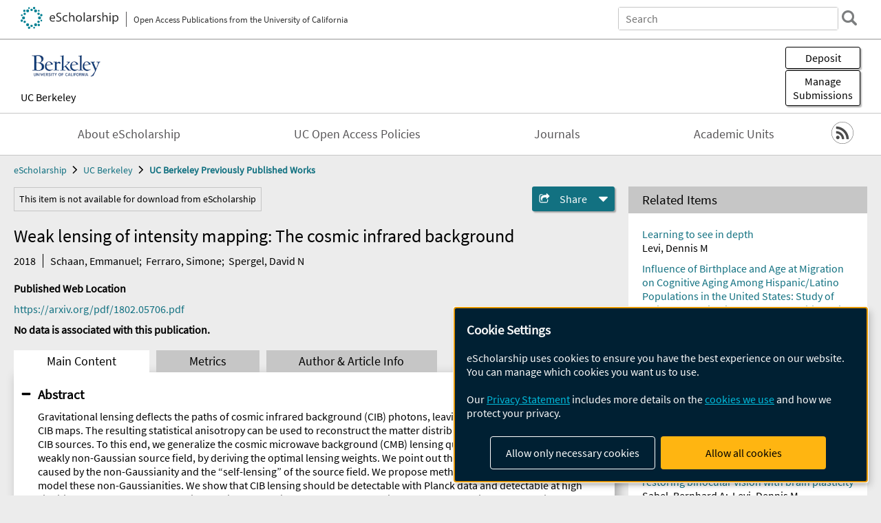

--- FILE ---
content_type: text/html; charset=UTF-8
request_url: https://escholarship.org/uc/item/1ht10456
body_size: 2415
content:
<!DOCTYPE html>
<html lang="en">
<head>
    <meta charset="utf-8">
    <meta name="viewport" content="width=device-width, initial-scale=1">
    <title></title>
    <style>
        body {
            font-family: "Arial";
        }
    </style>
    <script type="text/javascript">
    window.awsWafCookieDomainList = [];
    window.gokuProps = {
"key":"AQIDAHjcYu/GjX+QlghicBgQ/7bFaQZ+m5FKCMDnO+vTbNg96AEt/CuY9NBXDX3pYprrXIahAAAAfjB8BgkqhkiG9w0BBwagbzBtAgEAMGgGCSqGSIb3DQEHATAeBglghkgBZQMEAS4wEQQMKLGIEFAWCLoZr7fkAgEQgDuO+uu5FhzW2RWkfI63F1uCAAOjv3XzvDA5yXd+JZetyYC4RV0u+hzuzmcWzdqW+LAfINla9BMmM+O4IQ==",
          "iv":"D549sAHWMwAAA78r",
          "context":"k6XBiQngnDn3YpmWlNX35nCp+JspxD0Tkc+6kCbfoyW9glbyNYWol+sf37iM1heTaFEMmB09Mwrv8oo1hKq8HT7FDzHTlEPU0dw5q/2oS9J/tiDOfYQsCzrT5jX626dLf9gmaNU+rCAlfrI1uH29tdq/P654n4TesDiYcdyALlciOSWxrVkLXH0O/6vvDWyDsztxIGbO+BesCT2UtXVoFY8d4EtskwfbdXjdCCx9MtKRgIhA5BNepIpDad9jtXm2SfkvgyRmt6WL7ehmGM6DFZeSIeYcHY5iqcRJoDcoFlxxz41ntbvoHMz6FrM8b6uRW93c0NuJvx7+6zOLi6Xs6wNBNEyh8kgQlZm366AtYl5j9aBQ6IXrPwDxG6/1FLVMmn0A1uf8vAviGeg+QAMgLUPt2sDw6zGRUiB4/gV1uHrre6wtbMUO8/QcolTzP0xlORpQaU6YyUDdmnPHRKYW71YCL82HbZyHXw9HwuAEsnc1T3L2kzKeOxjmqSOvZWi+DkcPbnicccAzZ6RoFnf1W02hkR2j4ig9wabRpfdwfyECLRVHZJ6CgtLO2qhHHbvkG9drD24QXgBq/NFsE/epCrHiY8w/Xnn2LT+CiRsxhUzfdcXhB6neQLqlHlGANV020+0T3RRzK/MUX0416MgafpSGcT6h74gAXRaO4SxIKyde44oL8ZqIVDd/bsOhy5hkDJspPoccZoVhAN/qkbc5otvKS3tXIvL1qUiEJ4JjfPonRKDdfbtKQLgvEBB/Agv0gASN0omXIm41pkvqck8tDcbSgOk02G7J"
};
    </script>
    <script src="https://5ec2a1ad32dc.d0db0a30.us-east-2.token.awswaf.com/5ec2a1ad32dc/60ea1a4c1295/553dc510dcaf/challenge.js"></script>
</head>
<body>
    <div id="challenge-container"></div>
    <script type="text/javascript">
        AwsWafIntegration.saveReferrer();
        AwsWafIntegration.checkForceRefresh().then((forceRefresh) => {
            if (forceRefresh) {
                AwsWafIntegration.forceRefreshToken().then(() => {
                    window.location.reload(true);
                });
            } else {
                AwsWafIntegration.getToken().then(() => {
                    window.location.reload(true);
                });
            }
        });
    </script>
    <noscript>
        <h1>JavaScript is disabled</h1>
        In order to continue, we need to verify that you're not a robot.
        This requires JavaScript. Enable JavaScript and then reload the page.
    </noscript>
</body>
</html>

--- FILE ---
content_type: text/html;charset=utf-8
request_url: https://escholarship.org/uc/item/1ht10456
body_size: 5318
content:
<!DOCTYPE html>
<html lang="en" class="no-js">
<head>
  <meta charset="UTF-8">
  <meta name="viewport" content="width=device-width, initial-scale=1.0, user-scalable=yes">
  <title>Weak lensing of intensity mapping: The cosmic infrared background</title>
  <meta id="meta-title" property="citation_title" content="Weak lensing of intensity mapping: The cosmic infrared background"/>
  <meta id="og-title" property="og:title" content="Weak lensing of intensity mapping: The cosmic infrared background"/>
  <meta name="twitter:widgets:autoload" content="off"/>
  <meta name="twitter:dnt" content="on"/>
  <meta name="twitter:widgets:csp" content="on"/>
  <meta name="google-site-verification" content="lQbRRf0vgPqMbnbCsgELjAjIIyJjiIWo917M7hBshvI"/>
  <meta id="meta-abstract" name="citation_abstract" content="Gravitational lensing deflects the paths of cosmic infrared background (CIB) photons, leaving a measurable imprint on CIB maps. The resulting statistical anisotropy can be used to reconstruct the matter distribution out to the redshifts of CIB sources. To this end, we generalize the cosmic microwave background (CMB) lensing quadratic estimator to any weakly non-Gaussian source field, by deriving the optimal lensing weights. We point out the additional noise and bias caused by the non-Gaussianity and the “self-lensing” of the source field. We propose methods to reduce, subtract, or model these non-Gaussianities. We show that CIB lensing should be detectable with Planck data and detectable at high significance for future CMB experiments like CCAT-Prime. The CIB thus constitutes a new source image for lensing studies, providing constraints on the amplitude of structure at intermediate redshifts between galaxies and the CMB. CIB lensing measurements will also give valuable information on the star-formation history in the Universe, constraining CIB halo models beyond the CIB power spectrum. By laying out a detailed treatment of lens reconstruction from a weakly non-Gaussian source field, this work constitutes a stepping stone toward lens reconstruction from continuum or line intensity mapping data, such as the Lyman-alpha emission, absorption, and the 21 cm radiation."/>
  <meta id="meta-description" name="description" content="Author(s): Schaan, Emmanuel; Ferraro, Simone; Spergel, David N | Abstract: Gravitational lensing deflects the paths of cosmic infrared background (CIB) photons, leaving a measurable imprint on CIB maps. The resulting statistical anisotropy can be used to reconstruct the matter distribution out to the redshifts of CIB sources. To this end, we generalize the cosmic microwave background (CMB) lensing quadratic estimator to any weakly non-Gaussian source field, by deriving the optimal lensing weights. We point out the additional noise and bias caused by the non-Gaussianity and the “self-lensing” of the source field. We propose methods to reduce, subtract, or model these non-Gaussianities. We show that CIB lensing should be detectable with Planck data and detectable at high significance for future CMB experiments like CCAT-Prime. The CIB thus constitutes a new source image for lensing studies, providing constraints on the amplitude of structure at intermediate redshifts between galaxies and the CMB. CIB lensing measurements will also give valuable information on the star-formation history in the Universe, constraining CIB halo models beyond the CIB power spectrum. By laying out a detailed treatment of lens reconstruction from a weakly non-Gaussian source field, this work constitutes a stepping stone toward lens reconstruction from continuum or line intensity mapping data, such as the Lyman-alpha emission, absorption, and the 21 cm radiation."/>
  <meta id="og-description" name="og:description" content="Author(s): Schaan, Emmanuel; Ferraro, Simone; Spergel, David N | Abstract: Gravitational lensing deflects the paths of cosmic infrared background (CIB) photons, leaving a measurable imprint on CIB maps. The resulting statistical anisotropy can be used to reconstruct the matter distribution out to the redshifts of CIB sources. To this end, we generalize the cosmic microwave background (CMB) lensing quadratic estimator to any weakly non-Gaussian source field, by deriving the optimal lensing weights. We point out the additional noise and bias caused by the non-Gaussianity and the “self-lensing” of the source field. We propose methods to reduce, subtract, or model these non-Gaussianities. We show that CIB lensing should be detectable with Planck data and detectable at high significance for future CMB experiments like CCAT-Prime. The CIB thus constitutes a new source image for lensing studies, providing constraints on the amplitude of structure at intermediate redshifts between galaxies and the CMB. CIB lensing measurements will also give valuable information on the star-formation history in the Universe, constraining CIB halo models beyond the CIB power spectrum. By laying out a detailed treatment of lens reconstruction from a weakly non-Gaussian source field, this work constitutes a stepping stone toward lens reconstruction from continuum or line intensity mapping data, such as the Lyman-alpha emission, absorption, and the 21 cm radiation."/>
  <meta id="og-image" property="og:image" content="https://escholarship.org/images/escholarship-facebook2.jpg"/>
  <meta id="og-image-width" property="og:image:width" content="1242"/>
  <meta id="og-image-height" property="og:image:height" content="1242"/>
  <meta id="meta-author0" name="citation_author" content="Schaan, Emmanuel"/>
  <meta id="meta-author1" name="citation_author" content="Ferraro, Simone"/>
  <meta id="meta-author2" name="citation_author" content="Spergel, David N"/>
  <meta id="meta-publication_date" name="citation_publication_date" content="2018-06-15"/>
  <meta id="meta-doi" name="citation_doi" content="10.1103/physrevd.97.123539"/>
  <meta id="meta-journal_title" name="citation_journal_title" content="Physical Review D"/>
  <meta id="meta-issn" name="citation_issn" content="2470-0010"/>
  <meta id="meta-volume" name="citation_volume" content="97"/>
  <meta id="meta-issue" name="citation_issue" content="12"/>
  <meta id="meta-firstpage" name="citation_firstpage" content="123539"/>
  <meta id="meta-online_date" name="citation_online_date" content="2018-07-23"/>
  <link rel="canonical" href="https://escholarship.org/uc/item/1ht10456"/>
  <link rel="stylesheet" href="/css/main-7833176c0ac6a17f.css">
  <noscript><style> .jsonly { display: none } </style></noscript>
  <!-- Matomo -->
  <!-- TBD Configure Matomo for SPA https://developer.matomo.org/guides/spa-tracking -->
  <script type="text/plain" data-type="application/javascript" data-name="matomo">
    var _paq = window._paq = window._paq || [];
    /* tracker methods like "setCustomDimension" should be called before "trackPageView" */
    _paq.push(['trackPageView']);
    _paq.push(['enableLinkTracking']);
    (function() {
      var u="//matomo.cdlib.org/";
      _paq.push(['setTrackerUrl', u+'matomo.php']);
      _paq.push(['setSiteId', '7']);
      var d=document, g=d.createElement('script'), s=d.getElementsByTagName('script')[0];
      g.async=true; g.src=u+'matomo.js'; s.parentNode.insertBefore(g,s);
      console.log('*** MATOMO LOADED ***');
    })();
  </script>
  <!-- End Matomo Code -->

</head>
<body>
  
<div id="main"><div data-reactroot=""><div class="body"><a href="#maincontent" class="c-skipnav">Skip to main content</a><div><div><header id="#top" class="c-header"><a class="c-header__logo2" href="/"><picture><source srcSet="/images/logo_eschol-small.svg" media="(min-width: 870px)"/><img src="/images/logo_eschol-mobile.svg" alt="eScholarship"/></picture><div class="c-header__logo2-tagline">Open Access Publications from the University of California</div></a><div class="c-header__search"><form class="c-search2"><div class="c-search2__inputs"><div class="c-search2__form"><label class="c-search2__label" for="global-search">Search eScholarship</label><input type="search" name="q" id="global-search" class="c-search2__field" placeholder="Search" autoComplete="off" autoCapitalize="off"/></div><fieldset><legend>Refine Search</legend><div class="c-search2__refine"><input type="radio" id="c-search2__refine-eschol" name="searchType" value="eScholarship" checked=""/><label for="c-search2__refine-eschol">All of eScholarship</label><input type="radio" id="c-search2__refine-campus" name="searchType" value="ucb_postprints"/><label for="c-search2__refine-campus">This <!-- -->Series</label><input type="hidden" name="searchUnitType" value="series"/></div></fieldset></div><button type="submit" class="c-search2__submit-button" aria-label="search"></button><button type="button" class="c-search2__search-close-button" aria-label="close search field"></button></form></div><button class="c-header__search-open-button" aria-label="open search field"></button></header></div><div class="
      c-subheader
      has-banner
      is-wide
      has-campus-label
      is-black
    "><a class="c-subheader__title" href="/uc/ucb"><h1>UC Berkeley</h1></a><a class="c-subheader__banner" href="/uc/ucb"><img src="/cms-assets/3fd2315c0a71d5a1812ae25775c8c42c263f685f2478f818a637e1e0c8532d93" alt="UC Berkeley Previously Published Works banner"/></a><a class="c-subheader__campus" href="/uc/ucb">UC Berkeley</a><div id="wizardModalBase" class="c-subheader__buttons"><button id="wizardlyDeposit" class="o-button__3">Deposit</button><div class="c-modal"></div><button id="wizardlyManage" class="o-button__3">Manage<span class="c-subheader__button-fragment">Submissions</span></button><div class="c-modal"></div></div></div><div class="c-navbar"><nav class="c-nav"><details open="" class="c-nav__main"><summary class="c-nav__main-button">Menu</summary><ul class="c-nav__main-items"><li><a href="/uc/ucb/about">About eScholarship</a></li><li><a href="/uc/ucb/ucoapolicies">UC Open Access Policies</a></li><li><a href="/ucb/journals">Journals</a></li><li><a href="/ucb/units">Academic Units</a></li></ul></details></nav><div class="c-socialicons"><a href="/rss/unit/ucb_postprints"><img src="/images/logo_rss-circle-black.svg" alt="RSS"/></a></div></div><nav class="c-breadcrumb"><ul><li><a href="/">eScholarship</a></li><li><a href="/uc/ucb">UC Berkeley</a></li><li><a class="c-breadcrumb-link--active" href="/uc/ucb_postprints">UC Berkeley Previously Published Works</a></li></ul></nav><div class="c-columns--sticky-sidebar"><main id="maincontent"><div><div class="c-itemactions"><div class="o-alert1" role="alert">This item is not available for download from eScholarship</div><details class="c-share"><summary><span>Share</span></summary><div><div class="c-share__list"><a class="c-share__email" href="">Email</a><a class="c-share__facebook" href="">Facebook</a></div></div></details></div></div><h2 class="c-tabcontent__main-heading" tabindex="-1"><div class="c-clientmarkup">Weak lensing of intensity mapping: The cosmic infrared background</div></h2><div class="c-authorlist"><time class="c-authorlist__year">2018</time><ul class="c-authorlist__list u-truncate-lines"><li class="c-authorlist__begin"><a href="/search/?q=author%3ASchaan%2C%20Emmanuel">Schaan, Emmanuel</a>; </li><li><a href="/search/?q=author%3AFerraro%2C%20Simone">Ferraro, Simone</a>; </li><li class="c-authorlist__end"><a href="/search/?q=author%3ASpergel%2C%20David%20N">Spergel, David N</a> </li></ul></div><div class="c-pubinfo"><div class="pub-links-container"><h2 class="c-pubinfo__location-heading">Published Web Location</h2><a class="c-pubinfo__link" href="https://arxiv.org/pdf/1802.05706.pdf">https://arxiv.org/pdf/1802.05706.pdf</a><div class="c-pubinfo__statement"><b>No data is associated with this publication.</b></div></div></div><div class="c-tabs"><div class="c-tabs__tabs"><button class="c-tabs__button-more" aria-label="Show all tabs">...</button><button class="c-tabs__button--active">Main Content</button><button class="c-tabs__button">Metrics</button><button class="c-tabs__button">Author &amp; <!-- -->Article<!-- --> Info</button></div><div class="c-tabs__content"><div class="c-tabcontent"><a name="article_abstract"></a><details class="c-togglecontent" open=""><summary>Abstract</summary><div id="abstract-text"><div class="c-clientmarkup"><p>Gravitational lensing deflects the paths of cosmic infrared background (CIB) photons, leaving a measurable imprint on CIB maps. The resulting statistical anisotropy can be used to reconstruct the matter distribution out to the redshifts of CIB sources. To this end, we generalize the cosmic microwave background (CMB) lensing quadratic estimator to any weakly non-Gaussian source field, by deriving the optimal lensing weights. We point out the additional noise and bias caused by the non-Gaussianity and the “self-lensing” of the source field. We propose methods to reduce, subtract, or model these non-Gaussianities. We show that CIB lensing should be detectable with Planck data and detectable at high significance for future CMB experiments like CCAT-Prime. The CIB thus constitutes a new source image for lensing studies, providing constraints on the amplitude of structure at intermediate redshifts between galaxies and the CMB. CIB lensing measurements will also give valuable information on the star-formation history in the Universe, constraining CIB halo models beyond the CIB power spectrum. By laying out a detailed treatment of lens reconstruction from a weakly non-Gaussian source field, this work constitutes a stepping stone toward lens reconstruction from continuum or line intensity mapping data, such as the Lyman-alpha emission, absorption, and the 21 cm radiation.</p></div></div><p class="o-well-colored">Many UC-authored scholarly publications are freely available on this site because of the UC&#x27;s <a href="https://osc.universityofcalifornia.edu/open-access-at-uc/open-access-policy/">open access policies</a>. <a href="https://help.escholarship.org/support/tickets/new">Let us know how this access is important for you.</a></p></details><div><div class="c-viewexternal"><button class="c-viewexternal__action">View on External Site</button><div class="c-viewexternal__text">Item not freely available? Link broken?</div><a href="https://help.escholarship.org/support/tickets/new" class="c-viewexternal__report-link">Report a problem accessing this item</a></div><p> </p><p> </p><p> </p></div></div><p><br/></p></div></div></main><aside><div><section class="o-columnbox1"><header><h2>Related Items</h2></header><ul class="c-relateditems"><li><h3><a class="o-textlink__secondary" href="/uc/item/5fm2z7h9"><div class="c-clientmarkup">Learning to see in depth</div></a></h3><div class="c-authorlist"><ul class="c-authorlist__list u-truncate-lines" style="--line-clamp-lines:2"><li class="c-authorlist__begin"><a href="/search/?q=author%3ALevi%2C%20Dennis%20M">Levi, Dennis M</a> </li></ul></div></li><li><h3><a class="o-textlink__secondary" href="/uc/item/8hz2x49d"><div class="c-clientmarkup">Influence of Birthplace and Age at Migration on Cognitive Aging Among Hispanic/Latino Populations in the United States: Study of Latinos-Investigation of Neurocognitive Aging</div></a></h3><div class="c-authorlist"><ul class="c-authorlist__list u-truncate-lines" style="--line-clamp-lines:2"><li class="c-authorlist__begin"><a href="/search/?q=author%3ALiu%2C%20Mao-Mei">Liu, Mao-Mei</a>; </li><li><a href="/search/?q=author%3AStickel%2C%20Ariana%20M">Stickel, Ariana M</a>; </li><li><a href="/search/?q=author%3ATarraf%2C%20Wassim">Tarraf, Wassim</a>; </li><li><a href="/search/?q=author%3ALi%2C%20Lehan">Li, Lehan</a>; </li><li><a href="/search/?q=author%3APerreira%2C%20Krista%20M">Perreira, Krista M</a>; </li><li><a href="/search/?q=author%3ARiosmena%2C%20Fernando">Riosmena, Fernando</a>; </li><li><a href="/search/?q=author%3ALamar%2C%20Melissa">Lamar, Melissa</a>; </li><li><a href="/search/?q=author%3ATestai%2C%20Fernando%20D">Testai, Fernando D</a>; </li><li><a href="/search/?q=author%3AGallo%2C%20Linda%20C">Gallo, Linda C</a>; </li><li><a href="/search/?q=author%3AGarcia%2C%20Tanya%20P">Garcia, Tanya P</a>; </li><li><a href="/search/?q=author%3ALlibre-Guerra%2C%20Jorge%20J">Llibre-Guerra, Jorge J</a>; </li><li><a href="/search/?q=author%3AIsasi%2C%20Carmen%20R">Isasi, Carmen R</a>; </li><li><a href="/search/?q=author%3ALipton%2C%20Richard%20B">Lipton, Richard B</a>; </li><li><a href="/search/?q=author%3ADaviglus%2C%20Martha">Daviglus, Martha</a>; </li><li><a href="/search/?q=author%3ADow%2C%20William%20H">Dow, William H</a>; </li><li class="c-authorlist__end"><a href="/search/?q=author%3AGonz%C3%A1lez%2C%20Hector%20M">González, Hector M</a> </li><li class="c-authorlist__begin"><span class="c-authorlist__heading">Editor<!-- -->(s):</span> <a href="/search/?q=author%3AGaugler%2C%20Joseph%20E">Gaugler, Joseph E</a> </li></ul></div></li><li><h3><a class="o-textlink__secondary" href="/uc/item/9c3789qk"><div class="c-clientmarkup">Touch as Emotion Regulation Strategy</div></a></h3><div class="c-authorlist"><ul class="c-authorlist__list u-truncate-lines" style="--line-clamp-lines:2"><li class="c-authorlist__begin"><a href="/search/?q=author%3AUgurlu%2C%20Ozge">Ugurlu, Ozge</a> </li></ul></div></li><li><h3><a class="o-textlink__secondary" href="/uc/item/9m87w3zz"><div class="c-clientmarkup">Reunion with a peer partner reduces PVN oxytocin neuron immunoreactivity in socially selective voles</div></a></h3><div class="c-authorlist"><ul class="c-authorlist__list u-truncate-lines" style="--line-clamp-lines:2"><li class="c-authorlist__begin"><a href="/search/?q=author%3AGoodwin%2C%20Nastacia%20L">Goodwin, Nastacia L</a>; </li><li><a href="/search/?q=author%3ALicata%2C%20Al%20M">Licata, Al M</a>; </li><li><a href="/search/?q=author%3APower%2C%20Kelley%20C">Power, Kelley C</a>; </li><li><a href="/search/?q=author%3AReitz%2C%20Kara%20M">Reitz, Kara M</a>; </li><li><a href="/search/?q=author%3AKamal%2C%20Yasmin">Kamal, Yasmin</a>; </li><li class="c-authorlist__end"><a href="/search/?q=author%3ABeery%2C%20Annaliese%20K">Beery, Annaliese K</a> </li></ul></div></li><li><h3><a class="o-textlink__secondary" href="/uc/item/9zq3k93c"><div class="c-clientmarkup">Movie therapy for children with amblyopia: restoring binocular vision with brain plasticity</div></a></h3><div class="c-authorlist"><ul class="c-authorlist__list u-truncate-lines" style="--line-clamp-lines:2"><li class="c-authorlist__begin"><a href="/search/?q=author%3ASabel%2C%20Bernhard%20A">Sabel, Bernhard A</a>; </li><li class="c-authorlist__end"><a href="/search/?q=author%3ALevi%2C%20Dennis%20M">Levi, Dennis M</a> </li></ul></div></li></ul></section></div></aside></div></div><div><div class="c-toplink"><a href="javascript:window.scrollTo(0, 0)">Top</a></div><footer class="c-footer"><nav class="c-footer__nav"><ul><li><a href="/">Home</a></li><li><a href="/aboutEschol">About eScholarship</a></li><li><a href="/campuses">Campus Sites</a></li><li><a href="/ucoapolicies">UC Open Access Policy</a></li><li><a href="/publishing">eScholarship Publishing</a></li><li><a href="https://www.cdlib.org/about/accessibility.html">Accessibility</a></li><li><a href="/privacypolicy">Privacy Statement</a></li><li><a href="/policies">Site Policies</a></li><li><a href="/terms">Terms of Use</a></li><li><a href="/login"><strong>Admin Login</strong></a></li><li><a href="https://help.escholarship.org"><strong>Help</strong></a></li></ul></nav><div class="c-footer__logo"><a href="/"><img class="c-lazyimage" data-src="/images/logo_footer-eschol.svg" alt="eScholarship, University of California"/></a></div><div class="c-footer__copyright">Powered by the<br/><a href="http://www.cdlib.org">California Digital Library</a><br/>Copyright © 2017<br/>The Regents of the University of California</div></footer></div></div></div></div>
  <script src="/js/vendors~app-bundle-40f945472751ff4be6bd.js"></script>
  <script src="/js/app-bundle-e059458a5b2b31bd00e7.js"></script>
</body>
</html>
